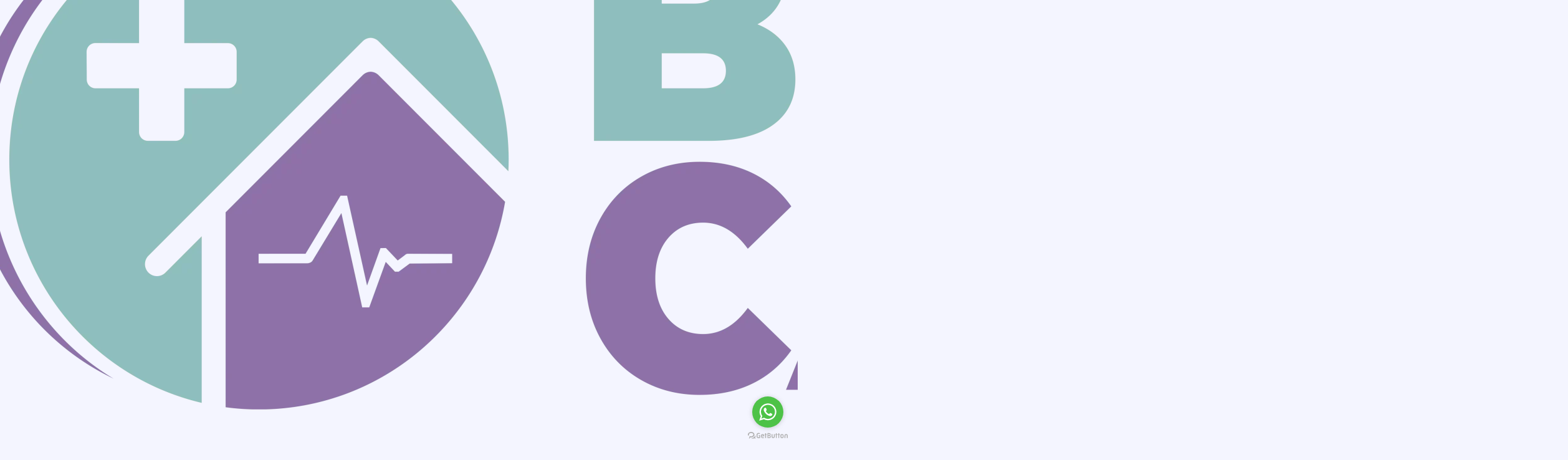

--- FILE ---
content_type: text/html; charset=UTF-8
request_url: https://brunicare.it/elements/line-charts/
body_size: 2909
content:
<!DOCTYPE html><html lang="it-IT"><head><meta charset="UTF-8"><meta name="viewport" content="width=device-width, initial-scale=1.0"/><title>Prossimamente</title><link rel="stylesheet" id="siteground-optimizer-combined-css-785ff0b3a5f351f505d1e6d09b78eee8" href="https://brunicare.it/wp-content/uploads/siteground-optimizer-assets/siteground-optimizer-combined-css-785ff0b3a5f351f505d1e6d09b78eee8.css" media="all" /> <style> html *:not(body):not(.hsr-coming-soon-body > *) {
 display: none;
 }
 .hsr-coming-soon-body {
 display: flex !important;
 } </style></head><body class="hostinger"><div class="hsr-coming-soon-body"> <img alt="logo" class="hsr-logo"
 src="https://brunicare.it/wp-content/plugins/hostinger/assets/images/logo-black.svg"> <img alt="illustration" class="hsr-coming-soon-illustration"
 src="https://brunicare.it/wp-content/plugins/hostinger/assets/images/illustration.png"><h3> Prossimamente</h3><p> Il nuovo sito web WordPress è in fase di costruzione e sarà pubblicato a breve.</p></div> <script type="speculationrules"> {"prefetch":[{"source":"document","where":{"and":[{"href_matches":"\/*"},{"not":{"href_matches":["\/wp-*.php","\/wp-admin\/*","\/wp-content\/uploads\/*","\/wp-content\/*","\/wp-content\/plugins\/*","\/wp-content\/themes\/healsoul\/*","\/*\\?(.+)"]}},{"not":{"selector_matches":"a[rel~=\"nofollow\"]"}},{"not":{"selector_matches":".no-prefetch, .no-prefetch a"}}]},"eagerness":"conservative"}]} </script> <!-- GetButton.io widget --> <script data-no-optimize="1" type="text/javascript"> (function () {
var options = {
 whatsapp: "+39 331 858 6285", 
 call_to_action: "Inviaci un messaggio", 
 position: "right", 
 };
 var proto = 'https:', host = "getbutton.io", url = proto + '//static.' + host;
 var s = document.createElement('script'); s.type = 'text/javascript'; s.async = true; s.src = url + '/widget-send-button/js/init.js';
 s.onload = function () { WhWidgetSendButton.init(host, proto, options); };
 var x = document.getElementsByTagName('script')[0]; x.parentNode.insertBefore(s, x);
})(); </script> <!-- /GetButton.io widget --><div class="woosc-popup woosc-search"><div class="woosc-popup-inner"><div class="woosc-popup-content"><div class="woosc-popup-content-inner"><div class="woosc-popup-close"></div><div class="woosc-search-input"> <label for="woosc_search_input"></label><input type="search"
 id="woosc_search_input"
 placeholder="Type any keyword to search..."/></div><div class="woosc-search-result"></div></div></div></div></div><div class="woosc-popup woosc-settings"><div class="woosc-popup-inner"><div class="woosc-popup-content"><div class="woosc-popup-content-inner"><div class="woosc-popup-close"></div><ul class="woosc-settings-tools"><li> <label><input type="checkbox" class="woosc-settings-tool"
 value="hide_similarities"
 id="woosc_hide_similarities" /> Hide similarities </label></li><li> <label><input type="checkbox" class="woosc-settings-tool"
 value="highlight_differences"
 id="woosc_highlight_differences" /> Highlight differences </label></li></ul> Select the fields to be shown. Others will be hidden. Drag and drop to rearrange the order.<ul class="woosc-settings-fields"><li class="woosc-settings-field-li"><input type="checkbox" class="woosc-settings-field" value="y496" checked/><span class="move">Image</span></li><li class="woosc-settings-field-li"><input type="checkbox" class="woosc-settings-field" value="a9n1" checked/><span class="move">SKU</span></li><li class="woosc-settings-field-li"><input type="checkbox" class="woosc-settings-field" value="nn0b" checked/><span class="move">Rating</span></li><li class="woosc-settings-field-li"><input type="checkbox" class="woosc-settings-field" value="28w3" checked/><span class="move">Price</span></li><li class="woosc-settings-field-li"><input type="checkbox" class="woosc-settings-field" value="reii" checked/><span class="move">Stock</span></li><li class="woosc-settings-field-li"><input type="checkbox" class="woosc-settings-field" value="p4a9" checked/><span class="move">Availability</span></li><li class="woosc-settings-field-li"><input type="checkbox" class="woosc-settings-field" value="khhk" checked/><span class="move">Add to cart</span></li><li class="woosc-settings-field-li"><input type="checkbox" class="woosc-settings-field" value="jjfn" checked/><span class="move">Description</span></li><li class="woosc-settings-field-li"><input type="checkbox" class="woosc-settings-field" value="vcrt" checked/><span class="move">Content</span></li><li class="woosc-settings-field-li"><input type="checkbox" class="woosc-settings-field" value="vrrb" checked/><span class="move">Weight</span></li><li class="woosc-settings-field-li"><input type="checkbox" class="woosc-settings-field" value="me3m" checked/><span class="move">Dimensions</span></li><li class="woosc-settings-field-li"><input type="checkbox" class="woosc-settings-field" value="22o3" checked/><span class="move">Additional information</span></li></ul></div></div></div></div><div class="woosc-popup woosc-share"><div class="woosc-popup-inner"><div class="woosc-popup-content"><div class="woosc-popup-content-inner"><div class="woosc-popup-close"></div><div class="woosc-share-content"></div></div></div></div></div><div id="woosc-area" class="woosc-area woosc-bar-bottom woosc-bar-right woosc-bar-click-outside-yes woosc-hide-checkout"
 data-bg-color="#292a30"
 data-btn-color="#00a0d2"><div class="woosc-inner"><div class="woosc-table"><div class="woosc-table-inner"> <a href="#close" id="woosc-table-close" class="woosc-table-close hint--left"
 aria-label="Close"><span
 class="woosc-table-close-icon"></span></a><div class="woosc-table-items"></div></div></div><div class="woosc-bar"><div class="woosc-bar-notice"> Click outside to hide the comparison bar</div> <a href="#print" class="woosc-bar-print hint--top"
 aria-label="Print"></a> <a href="#share" class="woosc-bar-share hint--top"
 aria-label="Share"></a> <a href="#search" class="woosc-bar-search hint--top"
 aria-label="Add product"></a><div class="woosc-bar-items"></div><div class="woosc-bar-btn woosc-bar-btn-text"><div class="woosc-bar-btn-icon-wrapper"><div class="woosc-bar-btn-icon-inner"><span></span><span></span><span></span></div></div> Compare</div></div></div></div><div id="woosw_wishlist" class="woosw-popup woosw-popup-center"></div><div id="page-popup-search" class="page-popup-search"> <a id="popup-search-close" href="#" class="popup-search-close"><i class="fal fa-times"></i></a><div class="page-popup-search-inner"><form role="search" method="get" class="search-form" action="https://brunicare.it/"> <label> <span class="screen-reader-text">Search for:</span> <input type="search" class="search-field"
 placeholder="Search..."
 value="" name="s"
 title="Search for:"/> </label> <button type="submit" class="search-submit"> <span class="search-btn-icon fas fa-search"></span> <span class="search-btn-text"> Search </span> </button></form><p class="form-description">Hit enter to search or ESC to close</p></div></div><div id="page-mobile-main-menu" class="page-mobile-main-menu"><div class="page-mobile-menu-header"><div class="page-mobile-menu-logo"> <a href="https://brunicare.it/" rel="home"> <img src="http://brunicare.it/wp-content/uploads/2018/10/Bruni-Care-Logo-scaled.webp"
 alt="Logo"/> </a></div><div id="page-close-mobile-menu" class="page-close-mobile-menu"> <span class="fal fa-times"></span></div></div><div class="page-mobile-menu-content"><ul id="mobile-menu-primary" class="menu__container"><li id="menu-item-2839" class="menu-item menu-item-type-post_type menu-item-object-page menu-item-home menu-item-2839 level-1"><a href="https://brunicare.it/"><div class="menu-item-wrap"><span class="menu-item-title">HOME</span></div></a></li><li id="menu-item-2800" class="menu-item menu-item-type-custom menu-item-object-custom menu-item-has-children menu-item-2800 level-1"><a><div class="menu-item-wrap"><span class="menu-item-title">I NOSTRI SERVIZI</span><span class="toggle-sub-menu"> </span></div></a><ul class="sub-menu"><li id="menu-item-2915" class="menu-item menu-item-type-taxonomy menu-item-object-service_category menu-item-2915"><a href="https://brunicare.it/service-category/covid-19/"><div class="menu-item-wrap"><span class="menu-item-title">COVID-19</span></div></a></li><li id="menu-item-3256" class="menu-item menu-item-type-taxonomy menu-item-object-service_category menu-item-3256"><a href="https://brunicare.it/service-category/prelievi-ematici-a-domicilio/"><div class="menu-item-wrap"><span class="menu-item-title">PRELIEVI EMATICI A DOMICILIO</span></div></a></li><li id="menu-item-3740" class="menu-item menu-item-type-post_type menu-item-object-page menu-item-3740"><a href="https://brunicare.it/prenatal-safe-come-funziona/"><div class="menu-item-wrap"><span class="menu-item-title">PRENATAL SAFE</span></div></a></li><li id="menu-item-2919" class="menu-item menu-item-type-taxonomy menu-item-object-service_category menu-item-2919"><a href="https://brunicare.it/service-category/servizi-infermieristici/"><div class="menu-item-wrap"><span class="menu-item-title">SERVIZI INFERMIERISTICI</span></div></a></li><li id="menu-item-3877" class="menu-item menu-item-type-post_type menu-item-object-service menu-item-3877"><a href="https://brunicare.it/service/radiologia/"><div class="menu-item-wrap"><span class="menu-item-title">RADIOLOGIA</span></div></a></li><li id="menu-item-2916" class="menu-item menu-item-type-taxonomy menu-item-object-service_category menu-item-2916"><a href="https://brunicare.it/service-category/genetica-cardiovascolare/"><div class="menu-item-wrap"><span class="menu-item-title">GENETICA CARDIOVASCOLARE</span></div></a></li><li id="menu-item-2920" class="menu-item menu-item-type-taxonomy menu-item-object-service_category menu-item-2920"><a href="https://brunicare.it/service-category/servizi-ostetrici/"><div class="menu-item-wrap"><span class="menu-item-title">SERVIZI OSTETRICI</span></div></a></li><li id="menu-item-2914" class="menu-item menu-item-type-taxonomy menu-item-object-service_category menu-item-2914"><a href="https://brunicare.it/service-category/corsi/"><div class="menu-item-wrap"><span class="menu-item-title">CORSI</span></div></a></li></ul></li><li id="menu-item-2803" class="menu-item menu-item-type-post_type menu-item-object-page menu-item-2803 level-1"><a href="https://brunicare.it/richiedi-un-appuntamento/"><div class="menu-item-wrap"><span class="menu-item-title">RICHIEDI UN APPUNTAMENTO</span></div></a></li></ul></div></div></body></html>

--- FILE ---
content_type: text/css
request_url: https://brunicare.it/wp-content/uploads/siteground-optimizer-assets/siteground-optimizer-combined-css-785ff0b3a5f351f505d1e6d09b78eee8.css
body_size: 62
content:
@font-face{font-display:fallback;font-family:DMSans;font-weight:400;src:url(https://brunicare.it/wp-content/plugins/hostinger/assets//css/../fonts/DMSans-Regular.ttf)}@font-face{font-display:fallback;font-family:DMSans;font-weight:500;src:url(https://brunicare.it/wp-content/plugins/hostinger/assets//css/../fonts/DMSans-Medium.ttf)}@font-face{font-display:fallback;font-family:DMSans;font-weight:700;src:url(https://brunicare.it/wp-content/plugins/hostinger/assets//css/../fonts/DMSans-Bold.ttf)}.hsr-coming-soon-body{-webkit-box-orient:vertical;-webkit-box-direction:normal;-webkit-box-align:center;-ms-flex-align:center;align-items:center;color:#1d1e20;display:-webkit-box;display:-ms-flexbox;display:flex;-ms-flex-direction:column;flex-direction:column;font-family:DMSans,serif;font-size:14px;height:564px;line-height:24px;width:650px}.hsr-coming-soon-illustration{margin-bottom:32px;width:650px}body.hostinger{-webkit-box-pack:center;-ms-flex-pack:center;-webkit-box-align:center;-ms-flex-align:center;align-items:center;background:#f4f5ff;display:-webkit-box;display:-ms-flexbox;display:flex;height:100vh;justify-content:center;overflow:hidden}.hsr-logo{height:30px;margin-bottom:32px;width:150px}.hsr-coming-soon-body h3{font-size:24px;font-weight:700;line-height:32px;margin-bottom:8px}.hsr-coming-soon-body p{color:#727586;font-size:16px;font-weight:400;line-height:24px}@media only screen and (max-width:768px){.hsr-coming-soon-body{width:80%}.hsr-coming-soon-illustration{width:100%}}
